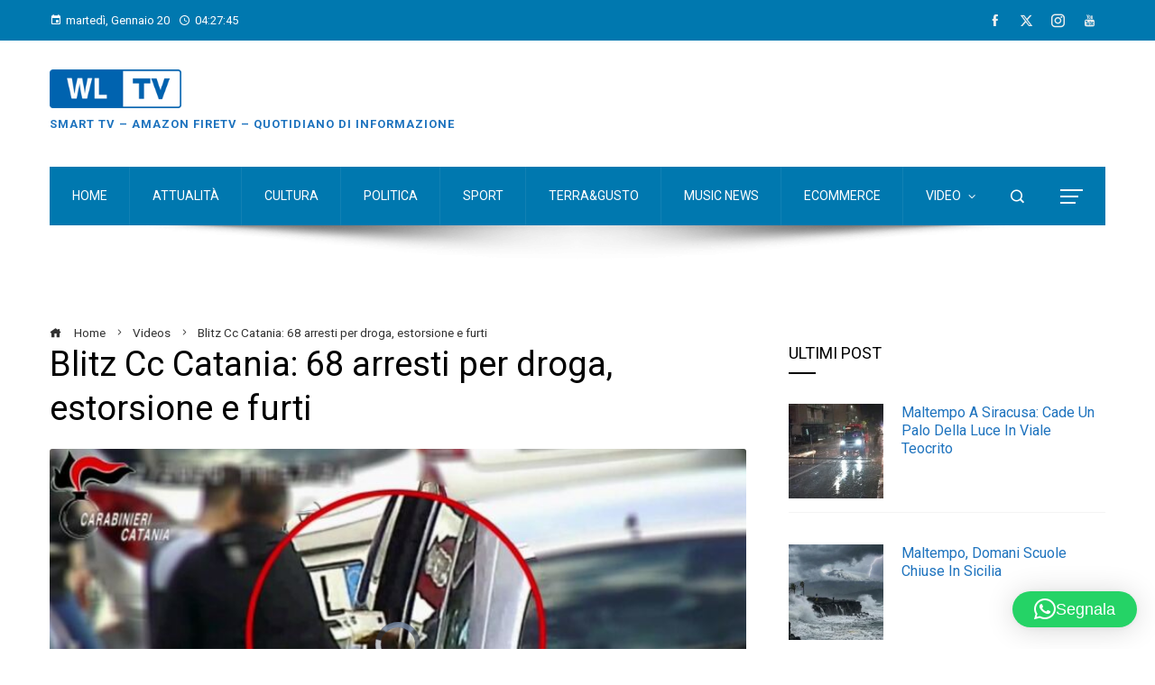

--- FILE ---
content_type: text/html; charset=utf-8
request_url: https://www.google.com/recaptcha/api2/aframe
body_size: 268
content:
<!DOCTYPE HTML><html><head><meta http-equiv="content-type" content="text/html; charset=UTF-8"></head><body><script nonce="NIxC_6QXX7Jevkuq3Sy3Lw">/** Anti-fraud and anti-abuse applications only. See google.com/recaptcha */ try{var clients={'sodar':'https://pagead2.googlesyndication.com/pagead/sodar?'};window.addEventListener("message",function(a){try{if(a.source===window.parent){var b=JSON.parse(a.data);var c=clients[b['id']];if(c){var d=document.createElement('img');d.src=c+b['params']+'&rc='+(localStorage.getItem("rc::a")?sessionStorage.getItem("rc::b"):"");window.document.body.appendChild(d);sessionStorage.setItem("rc::e",parseInt(sessionStorage.getItem("rc::e")||0)+1);localStorage.setItem("rc::h",'1768883263628');}}}catch(b){}});window.parent.postMessage("_grecaptcha_ready", "*");}catch(b){}</script></body></html>